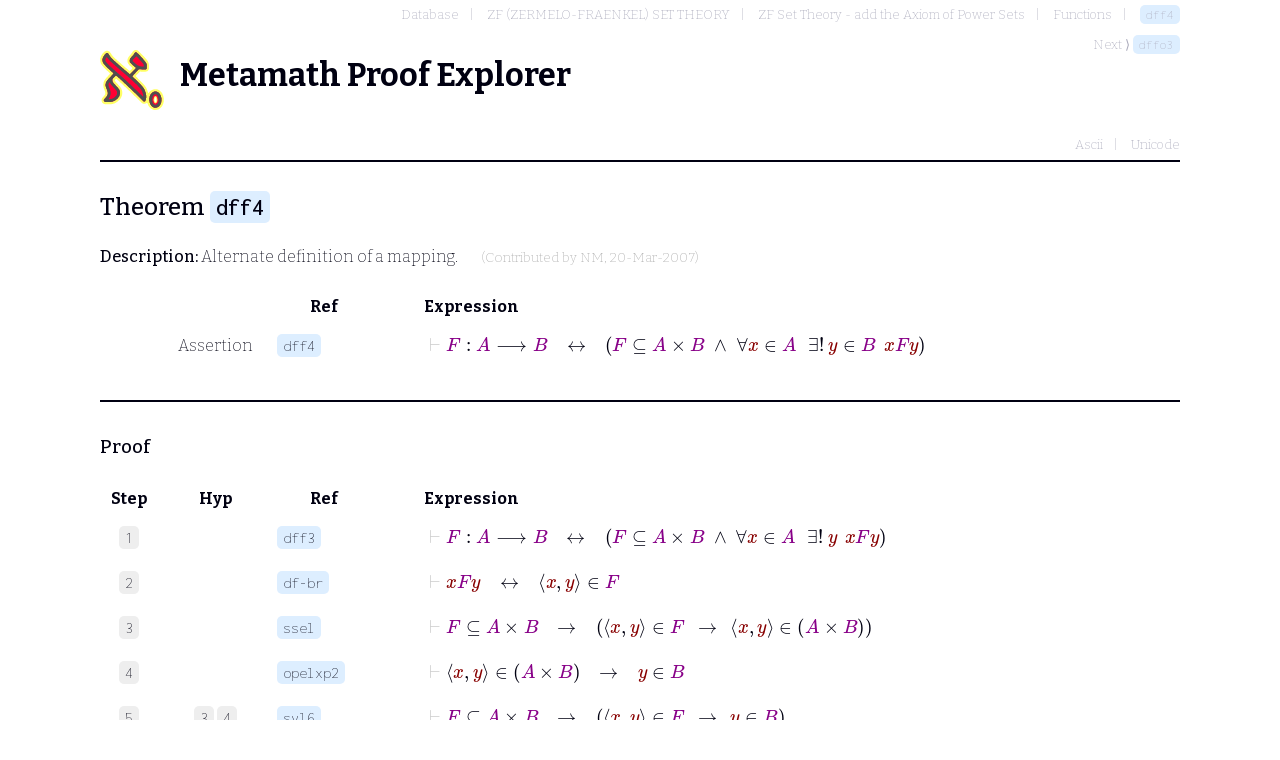

--- FILE ---
content_type: text/html; charset=utf-8
request_url: http://metamath.tirix.org/mpests/dff4.html
body_size: 19052
content:
<!DOCTYPE html>
<html>
	<head>
		<title>dff4</title>
		<link rel="shortcut icon" href="/static/favicon.ico" type="image/x-icon">
		<link rel="stylesheet" href="/static/metamath.css">
		<link rel="preconnect" href="https://fonts.googleapis.com">
		<link rel="preconnect" href="https://fonts.gstatic.com" crossorigin="">
		<link rel="stylesheet" href="https://fonts.googleapis.com/css2?family=Inconsolata:wght@200;500&family=Bitter:wght@200;500;700&display=swap">
		<script src="https://polyfill.io/v3/polyfill.min.js?features=es6"></script>
    		<script id="MathJax-script" async src="https://cdn.jsdelivr.net/npm/mathjax@3/es5/tex-mml-chtml.js"></script>
	</head>
	<body>
		<nav>
			<ol class="breadcrumb">
				<li><a href="toc" >Database</a></li>
				<li><a href="toc?ref=212" >ZF (ZERMELO-FRAENKEL) SET THEORY</a></li>
				<li><a href="toc?ref=148" >ZF Set Theory - add the Axiom of Power Sets</a></li>
				<li><a href="toc?ref=140" >Functions</a></li>
				<li><a href="dff4" class="label">dff4</a></li>
			</ol>
				<div>Next ⟩ <a href="dffo3" class="label">dffo3</a></div>
		</nav>
		<h1><logo/>Metamath Proof Explorer</h1>
		<nav class="typesettings">
			<ul>
					<li><a href="../mpeascii/dff4">Ascii</a></li>
					<li><a href="../mpeuni/dff4">Unicode</a></li>
			</ul>
		</nav>
		<hr />
		<h2>Theorem <a href="#" class="label ">dff4</a></h2>
		<p><strong>Description:</strong>  Alternate definition of a mapping.  <span class="contrib">(Contributed by <a href="/contributors#NM">NM</a>, 20-Mar-2007)</span></p>

		<section class="statement">
			<table>
				<tr>
					<th class="col-step"></th>
					<th class="col-hyp" ></th>
					<th class="col-ref" >Ref</th>
					<th class="col-expr">Expression</th>
				</tr>
				<tr>
					<td class="col-step"></td>
					<td class="col-hyp">Assertion</td>
					<td class="col-ref" ><a href="#" class="label ">dff4</a></td>
					<td class="col-expr"> <math xmlns="https://www.w3.org/1998/Math/MathML" display="block"> <mrow> <mo mathcolor=#CCC>&vdash;</mo> <mrow> <mi mathcolor=#808>F</mi> <mo>:</mo> <mi mathcolor=#808>A</mi> <mo href="df-f.html">&xrarr;</mo> <mi mathcolor=#808>B</mi> </mrow> <mo linebreak=goodbreak lspace=1em rspace=1em href="df-bi.html">&harr;</mo> <mfenced><mrow> <mrow> <mi mathcolor=#808>F</mi> <mo href="df-ss.html">&sube;</mo> <mrow> <mi mathcolor=#808>A</mi> <mo href="df-xp.html">&times;</mo> <mi mathcolor=#808>B</mi> </mrow> </mrow> <mo linebreak=goodbreak lspace=.5em rspace=.5em href="df-an.html">&and;</mo> <mrow> <mo href="df-ral.html">&forall;</mo> <mi mathcolor=#800>x</mi> <mo href="df-ral.html">&isin;</mo> <mi mathcolor=#808>A</mi> <mspace width=.4em /> <mrow> <mo href="df-reu.html">&exist;!</mo> <mi mathcolor=#800>y</mi> <mo href="df-reu.html">&isin;</mo> <mi mathcolor=#808>B</mi> <mspace width=.4em /> <mrow><mi mathcolor=#800>x</mi> <mi mathcolor=#808>F</mi> <mi mathcolor=#800>y</mi></mrow> </mrow> </mrow> </mrow></mfenced> </mrow> </math> </td>
				</tr>
			</table>
		</section>
		<hr />

			<section class="proof">
				<h3>Proof</h3>
				<table>
					<tr>
						<th class="col-step">Step</th>
						<th class="col-hyp" >Hyp</th>
						<th class="col-ref" >Ref</th>
						<th class="col-expr">Expression</th>
					</tr>
						<tr>
							<td class="col-step"><span class="step">1</span></td>
							<td class="col-hyp">
								
							</td>
							<td class="col-ref" ><a href="dff3" class="label theorem">dff3</a></td>
							<td class="col-expr"><a name="1"></a> <math xmlns="https://www.w3.org/1998/Math/MathML" display="block"> <mrow> <mo mathcolor=#CCC>&vdash;</mo> <mrow> <mi mathcolor=#808>F</mi> <mo>:</mo> <mi mathcolor=#808>A</mi> <mo href="df-f.html">&xrarr;</mo> <mi mathcolor=#808>B</mi> </mrow> <mo linebreak=goodbreak lspace=1em rspace=1em href="df-bi.html">&harr;</mo> <mfenced><mrow> <mrow> <mi mathcolor=#808>F</mi> <mo href="df-ss.html">&sube;</mo> <mrow> <mi mathcolor=#808>A</mi> <mo href="df-xp.html">&times;</mo> <mi mathcolor=#808>B</mi> </mrow> </mrow> <mo linebreak=goodbreak lspace=.5em rspace=.5em href="df-an.html">&and;</mo> <mrow> <mo href="df-ral.html">&forall;</mo> <mi mathcolor=#800>x</mi> <mo href="df-ral.html">&isin;</mo> <mi mathcolor=#808>A</mi> <mspace width=.4em /> <mrow> <mo href="df-eu.html">&exist;!</mo> <mi mathcolor=#800>y</mi> <mspace width=.4em /> <mrow><mi mathcolor=#800>x</mi> <mi mathcolor=#808>F</mi> <mi mathcolor=#800>y</mi></mrow> </mrow> </mrow> </mrow></mfenced> </mrow> </math> </td>
						</tr>
						<tr>
							<td class="col-step"><span class="step">2</span></td>
							<td class="col-hyp">
								
							</td>
							<td class="col-ref" ><a href="df-br" class="label axiom">df-br</a></td>
							<td class="col-expr"><a name="2"></a> <math xmlns="https://www.w3.org/1998/Math/MathML" display="block"> <mrow> <mo mathcolor=#CCC>&vdash;</mo> <mrow><mi mathcolor=#800>x</mi> <mi mathcolor=#808>F</mi> <mi mathcolor=#800>y</mi></mrow> <mo linebreak=goodbreak lspace=1em rspace=1em href="df-bi.html">&harr;</mo> <mrow> <mfenced open="&lang;" close="&rang;"> <mi mathcolor=#800>x</mi> <mi mathcolor=#800>y</mi> </mfenced> <mo href="wcel.html">&isin;</mo> <mi mathcolor=#808>F</mi> </mrow> </mrow> </math> </td>
						</tr>
						<tr>
							<td class="col-step"><span class="step">3</span></td>
							<td class="col-hyp">
								
							</td>
							<td class="col-ref" ><a href="ssel" class="label theorem">ssel</a></td>
							<td class="col-expr"><a name="3"></a> <math xmlns="https://www.w3.org/1998/Math/MathML" display="block"> <mrow> <mo mathcolor=#CCC>&vdash;</mo> <mrow> <mi mathcolor=#808>F</mi> <mo href="df-ss.html">&sube;</mo> <mrow> <mi mathcolor=#808>A</mi> <mo href="df-xp.html">&times;</mo> <mi mathcolor=#808>B</mi> </mrow> </mrow> <mo linebreak=goodbreak lspace=1em rspace=1em href="wi.html">&rarr;</mo> <mfenced><mrow> <mrow> <mfenced open="&lang;" close="&rang;"> <mi mathcolor=#800>x</mi> <mi mathcolor=#800>y</mi> </mfenced> <mo href="wcel.html">&isin;</mo> <mi mathcolor=#808>F</mi> </mrow> <mo linebreak=goodbreak lspace=.7em rspace=.7em href="wi.html">&rarr;</mo> <mrow> <mfenced open="&lang;" close="&rang;"> <mi mathcolor=#800>x</mi> <mi mathcolor=#800>y</mi> </mfenced> <mo href="wcel.html">&isin;</mo> <mfenced><mrow> <mi mathcolor=#808>A</mi> <mo href="df-xp.html">&times;</mo> <mi mathcolor=#808>B</mi> </mrow></mfenced> </mrow> </mrow></mfenced> </mrow> </math> </td>
						</tr>
						<tr>
							<td class="col-step"><span class="step">4</span></td>
							<td class="col-hyp">
								
							</td>
							<td class="col-ref" ><a href="opelxp2" class="label theorem">opelxp2</a></td>
							<td class="col-expr"><a name="4"></a> <math xmlns="https://www.w3.org/1998/Math/MathML" display="block"> <mrow> <mo mathcolor=#CCC>&vdash;</mo> <mrow> <mfenced open="&lang;" close="&rang;"> <mi mathcolor=#800>x</mi> <mi mathcolor=#800>y</mi> </mfenced> <mo href="wcel.html">&isin;</mo> <mfenced><mrow> <mi mathcolor=#808>A</mi> <mo href="df-xp.html">&times;</mo> <mi mathcolor=#808>B</mi> </mrow></mfenced> </mrow> <mo linebreak=goodbreak lspace=1em rspace=1em href="wi.html">&rarr;</mo> <mrow> <mi mathcolor=#800>y</mi> <mo href="wcel.html">&isin;</mo> <mi mathcolor=#808>B</mi> </mrow> </mrow> </math> </td>
						</tr>
						<tr>
							<td class="col-step"><span class="step">5</span></td>
							<td class="col-hyp">
								<a class="step" href="#3">3</a> <a class="step" href="#4">4</a>
							</td>
							<td class="col-ref" ><a href="syl6" class="label theorem">syl6</a></td>
							<td class="col-expr"><a name="5"></a> <math xmlns="https://www.w3.org/1998/Math/MathML" display="block"> <mrow> <mo mathcolor=#CCC>&vdash;</mo> <mrow> <mi mathcolor=#808>F</mi> <mo href="df-ss.html">&sube;</mo> <mrow> <mi mathcolor=#808>A</mi> <mo href="df-xp.html">&times;</mo> <mi mathcolor=#808>B</mi> </mrow> </mrow> <mo linebreak=goodbreak lspace=1em rspace=1em href="wi.html">&rarr;</mo> <mfenced><mrow> <mrow> <mfenced open="&lang;" close="&rang;"> <mi mathcolor=#800>x</mi> <mi mathcolor=#800>y</mi> </mfenced> <mo href="wcel.html">&isin;</mo> <mi mathcolor=#808>F</mi> </mrow> <mo linebreak=goodbreak lspace=.7em rspace=.7em href="wi.html">&rarr;</mo> <mrow> <mi mathcolor=#800>y</mi> <mo href="wcel.html">&isin;</mo> <mi mathcolor=#808>B</mi> </mrow> </mrow></mfenced> </mrow> </math> </td>
						</tr>
						<tr>
							<td class="col-step"><span class="step">6</span></td>
							<td class="col-hyp">
								<a class="step" href="#2">2</a> <a class="step" href="#5">5</a>
							</td>
							<td class="col-ref" ><a href="biimtrid" class="label theorem">biimtrid</a></td>
							<td class="col-expr"><a name="6"></a> <math xmlns="https://www.w3.org/1998/Math/MathML" display="block"> <mrow> <mo mathcolor=#CCC>&vdash;</mo> <mrow> <mi mathcolor=#808>F</mi> <mo href="df-ss.html">&sube;</mo> <mrow> <mi mathcolor=#808>A</mi> <mo href="df-xp.html">&times;</mo> <mi mathcolor=#808>B</mi> </mrow> </mrow> <mo linebreak=goodbreak lspace=1em rspace=1em href="wi.html">&rarr;</mo> <mfenced><mrow> <mrow><mi mathcolor=#800>x</mi> <mi mathcolor=#808>F</mi> <mi mathcolor=#800>y</mi></mrow> <mo linebreak=goodbreak lspace=.7em rspace=.7em href="wi.html">&rarr;</mo> <mrow> <mi mathcolor=#800>y</mi> <mo href="wcel.html">&isin;</mo> <mi mathcolor=#808>B</mi> </mrow> </mrow></mfenced> </mrow> </math> </td>
						</tr>
						<tr>
							<td class="col-step"><span class="step">7</span></td>
							<td class="col-hyp">
								<a class="step" href="#6">6</a>
							</td>
							<td class="col-ref" ><a href="pm4.71rd" class="label theorem">pm4.71rd</a></td>
							<td class="col-expr"><a name="7"></a> <math xmlns="https://www.w3.org/1998/Math/MathML" display="block"> <mrow> <mo mathcolor=#CCC>&vdash;</mo> <mrow> <mi mathcolor=#808>F</mi> <mo href="df-ss.html">&sube;</mo> <mrow> <mi mathcolor=#808>A</mi> <mo href="df-xp.html">&times;</mo> <mi mathcolor=#808>B</mi> </mrow> </mrow> <mo linebreak=goodbreak lspace=1em rspace=1em href="wi.html">&rarr;</mo> <mfenced><mrow> <mrow><mi mathcolor=#800>x</mi> <mi mathcolor=#808>F</mi> <mi mathcolor=#800>y</mi></mrow> <mo linebreak=goodbreak lspace=.7em rspace=.7em href="df-bi.html">&harr;</mo> <mfenced><mrow> <mrow> <mi mathcolor=#800>y</mi> <mo href="wcel.html">&isin;</mo> <mi mathcolor=#808>B</mi> </mrow> <mo linebreak=goodbreak lspace=.5em rspace=.5em href="df-an.html">&and;</mo> <mrow><mi mathcolor=#800>x</mi> <mi mathcolor=#808>F</mi> <mi mathcolor=#800>y</mi></mrow> </mrow></mfenced> </mrow></mfenced> </mrow> </math> </td>
						</tr>
						<tr>
							<td class="col-step"><span class="step">8</span></td>
							<td class="col-hyp">
								<a class="step" href="#7">7</a>
							</td>
							<td class="col-ref" ><a href="eubidv" class="label theorem">eubidv</a></td>
							<td class="col-expr"><a name="8"></a> <math xmlns="https://www.w3.org/1998/Math/MathML" display="block"> <mrow> <mo mathcolor=#CCC>&vdash;</mo> <mrow> <mi mathcolor=#808>F</mi> <mo href="df-ss.html">&sube;</mo> <mrow> <mi mathcolor=#808>A</mi> <mo href="df-xp.html">&times;</mo> <mi mathcolor=#808>B</mi> </mrow> </mrow> <mo linebreak=goodbreak lspace=1em rspace=1em href="wi.html">&rarr;</mo> <mfenced><mrow> <mrow> <mo href="df-eu.html">&exist;!</mo> <mi mathcolor=#800>y</mi> <mspace width=.4em /> <mrow><mi mathcolor=#800>x</mi> <mi mathcolor=#808>F</mi> <mi mathcolor=#800>y</mi></mrow> </mrow> <mo linebreak=goodbreak lspace=.7em rspace=.7em href="df-bi.html">&harr;</mo> <mrow> <mo href="df-eu.html">&exist;!</mo> <mi mathcolor=#800>y</mi> <mspace width=.4em /> <mfenced><mrow> <mrow> <mi mathcolor=#800>y</mi> <mo href="wcel.html">&isin;</mo> <mi mathcolor=#808>B</mi> </mrow> <mo linebreak=goodbreak lspace=.5em rspace=.5em href="df-an.html">&and;</mo> <mrow><mi mathcolor=#800>x</mi> <mi mathcolor=#808>F</mi> <mi mathcolor=#800>y</mi></mrow> </mrow></mfenced> </mrow> </mrow></mfenced> </mrow> </math> </td>
						</tr>
						<tr>
							<td class="col-step"><span class="step">9</span></td>
							<td class="col-hyp">
								
							</td>
							<td class="col-ref" ><a href="df-reu" class="label axiom">df-reu</a></td>
							<td class="col-expr"><a name="9"></a> <math xmlns="https://www.w3.org/1998/Math/MathML" display="block"> <mrow> <mo mathcolor=#CCC>&vdash;</mo> <mrow> <mo href="df-reu.html">&exist;!</mo> <mi mathcolor=#800>y</mi> <mo href="df-reu.html">&isin;</mo> <mi mathcolor=#808>B</mi> <mspace width=.4em /> <mrow><mi mathcolor=#800>x</mi> <mi mathcolor=#808>F</mi> <mi mathcolor=#800>y</mi></mrow> </mrow> <mo linebreak=goodbreak lspace=1em rspace=1em href="df-bi.html">&harr;</mo> <mrow> <mo href="df-eu.html">&exist;!</mo> <mi mathcolor=#800>y</mi> <mspace width=.4em /> <mfenced><mrow> <mrow> <mi mathcolor=#800>y</mi> <mo href="wcel.html">&isin;</mo> <mi mathcolor=#808>B</mi> </mrow> <mo linebreak=goodbreak lspace=.5em rspace=.5em href="df-an.html">&and;</mo> <mrow><mi mathcolor=#800>x</mi> <mi mathcolor=#808>F</mi> <mi mathcolor=#800>y</mi></mrow> </mrow></mfenced> </mrow> </mrow> </math> </td>
						</tr>
						<tr>
							<td class="col-step"><span class="step">10</span></td>
							<td class="col-hyp">
								<a class="step" href="#8">8</a> <a class="step" href="#9">9</a>
							</td>
							<td class="col-ref" ><a href="bitr4di" class="label theorem">bitr4di</a></td>
							<td class="col-expr"><a name="10"></a> <math xmlns="https://www.w3.org/1998/Math/MathML" display="block"> <mrow> <mo mathcolor=#CCC>&vdash;</mo> <mrow> <mi mathcolor=#808>F</mi> <mo href="df-ss.html">&sube;</mo> <mrow> <mi mathcolor=#808>A</mi> <mo href="df-xp.html">&times;</mo> <mi mathcolor=#808>B</mi> </mrow> </mrow> <mo linebreak=goodbreak lspace=1em rspace=1em href="wi.html">&rarr;</mo> <mfenced><mrow> <mrow> <mo href="df-eu.html">&exist;!</mo> <mi mathcolor=#800>y</mi> <mspace width=.4em /> <mrow><mi mathcolor=#800>x</mi> <mi mathcolor=#808>F</mi> <mi mathcolor=#800>y</mi></mrow> </mrow> <mo linebreak=goodbreak lspace=.7em rspace=.7em href="df-bi.html">&harr;</mo> <mrow> <mo href="df-reu.html">&exist;!</mo> <mi mathcolor=#800>y</mi> <mo href="df-reu.html">&isin;</mo> <mi mathcolor=#808>B</mi> <mspace width=.4em /> <mrow><mi mathcolor=#800>x</mi> <mi mathcolor=#808>F</mi> <mi mathcolor=#800>y</mi></mrow> </mrow> </mrow></mfenced> </mrow> </math> </td>
						</tr>
						<tr>
							<td class="col-step"><span class="step">11</span></td>
							<td class="col-hyp">
								<a class="step" href="#10">10</a>
							</td>
							<td class="col-ref" ><a href="ralbidv" class="label theorem">ralbidv</a></td>
							<td class="col-expr"><a name="11"></a> <math xmlns="https://www.w3.org/1998/Math/MathML" display="block"> <mrow> <mo mathcolor=#CCC>&vdash;</mo> <mrow> <mi mathcolor=#808>F</mi> <mo href="df-ss.html">&sube;</mo> <mrow> <mi mathcolor=#808>A</mi> <mo href="df-xp.html">&times;</mo> <mi mathcolor=#808>B</mi> </mrow> </mrow> <mo linebreak=goodbreak lspace=1em rspace=1em href="wi.html">&rarr;</mo> <mfenced><mrow> <mrow> <mo href="df-ral.html">&forall;</mo> <mi mathcolor=#800>x</mi> <mo href="df-ral.html">&isin;</mo> <mi mathcolor=#808>A</mi> <mspace width=.4em /> <mrow> <mo href="df-eu.html">&exist;!</mo> <mi mathcolor=#800>y</mi> <mspace width=.4em /> <mrow><mi mathcolor=#800>x</mi> <mi mathcolor=#808>F</mi> <mi mathcolor=#800>y</mi></mrow> </mrow> </mrow> <mo linebreak=goodbreak lspace=.7em rspace=.7em href="df-bi.html">&harr;</mo> <mrow> <mo href="df-ral.html">&forall;</mo> <mi mathcolor=#800>x</mi> <mo href="df-ral.html">&isin;</mo> <mi mathcolor=#808>A</mi> <mspace width=.4em /> <mrow> <mo href="df-reu.html">&exist;!</mo> <mi mathcolor=#800>y</mi> <mo href="df-reu.html">&isin;</mo> <mi mathcolor=#808>B</mi> <mspace width=.4em /> <mrow><mi mathcolor=#800>x</mi> <mi mathcolor=#808>F</mi> <mi mathcolor=#800>y</mi></mrow> </mrow> </mrow> </mrow></mfenced> </mrow> </math> </td>
						</tr>
						<tr>
							<td class="col-step"><span class="step">12</span></td>
							<td class="col-hyp">
								<a class="step" href="#11">11</a>
							</td>
							<td class="col-ref" ><a href="pm5.32i" class="label theorem">pm5.32i</a></td>
							<td class="col-expr"><a name="12"></a> <math xmlns="https://www.w3.org/1998/Math/MathML" display="block"> <mrow> <mo mathcolor=#CCC>&vdash;</mo> <mfenced><mrow> <mrow> <mi mathcolor=#808>F</mi> <mo href="df-ss.html">&sube;</mo> <mrow> <mi mathcolor=#808>A</mi> <mo href="df-xp.html">&times;</mo> <mi mathcolor=#808>B</mi> </mrow> </mrow> <mo linebreak=goodbreak lspace=.5em rspace=.5em href="df-an.html">&and;</mo> <mrow> <mo href="df-ral.html">&forall;</mo> <mi mathcolor=#800>x</mi> <mo href="df-ral.html">&isin;</mo> <mi mathcolor=#808>A</mi> <mspace width=.4em /> <mrow> <mo href="df-eu.html">&exist;!</mo> <mi mathcolor=#800>y</mi> <mspace width=.4em /> <mrow><mi mathcolor=#800>x</mi> <mi mathcolor=#808>F</mi> <mi mathcolor=#800>y</mi></mrow> </mrow> </mrow> </mrow></mfenced> <mo linebreak=goodbreak lspace=1em rspace=1em href="df-bi.html">&harr;</mo> <mfenced><mrow> <mrow> <mi mathcolor=#808>F</mi> <mo href="df-ss.html">&sube;</mo> <mrow> <mi mathcolor=#808>A</mi> <mo href="df-xp.html">&times;</mo> <mi mathcolor=#808>B</mi> </mrow> </mrow> <mo linebreak=goodbreak lspace=.5em rspace=.5em href="df-an.html">&and;</mo> <mrow> <mo href="df-ral.html">&forall;</mo> <mi mathcolor=#800>x</mi> <mo href="df-ral.html">&isin;</mo> <mi mathcolor=#808>A</mi> <mspace width=.4em /> <mrow> <mo href="df-reu.html">&exist;!</mo> <mi mathcolor=#800>y</mi> <mo href="df-reu.html">&isin;</mo> <mi mathcolor=#808>B</mi> <mspace width=.4em /> <mrow><mi mathcolor=#800>x</mi> <mi mathcolor=#808>F</mi> <mi mathcolor=#800>y</mi></mrow> </mrow> </mrow> </mrow></mfenced> </mrow> </math> </td>
						</tr>
						<tr>
							<td class="col-step"><span class="step">13</span></td>
							<td class="col-hyp">
								<a class="step" href="#1">1</a> <a class="step" href="#12">12</a>
							</td>
							<td class="col-ref" ><a href="bitri" class="label theorem">bitri</a></td>
							<td class="col-expr"><a name="13"></a> <math xmlns="https://www.w3.org/1998/Math/MathML" display="block"> <mrow> <mo mathcolor=#CCC>&vdash;</mo> <mrow> <mi mathcolor=#808>F</mi> <mo>:</mo> <mi mathcolor=#808>A</mi> <mo href="df-f.html">&xrarr;</mo> <mi mathcolor=#808>B</mi> </mrow> <mo linebreak=goodbreak lspace=1em rspace=1em href="df-bi.html">&harr;</mo> <mfenced><mrow> <mrow> <mi mathcolor=#808>F</mi> <mo href="df-ss.html">&sube;</mo> <mrow> <mi mathcolor=#808>A</mi> <mo href="df-xp.html">&times;</mo> <mi mathcolor=#808>B</mi> </mrow> </mrow> <mo linebreak=goodbreak lspace=.5em rspace=.5em href="df-an.html">&and;</mo> <mrow> <mo href="df-ral.html">&forall;</mo> <mi mathcolor=#800>x</mi> <mo href="df-ral.html">&isin;</mo> <mi mathcolor=#808>A</mi> <mspace width=.4em /> <mrow> <mo href="df-reu.html">&exist;!</mo> <mi mathcolor=#800>y</mi> <mo href="df-reu.html">&isin;</mo> <mi mathcolor=#808>B</mi> <mspace width=.4em /> <mrow><mi mathcolor=#800>x</mi> <mi mathcolor=#808>F</mi> <mi mathcolor=#800>y</mi></mrow> </mrow> </mrow> </mrow></mfenced> </mrow> </math> </td>
						</tr>
				</table>
				<qed/>
			</div>
	</body>
</html>